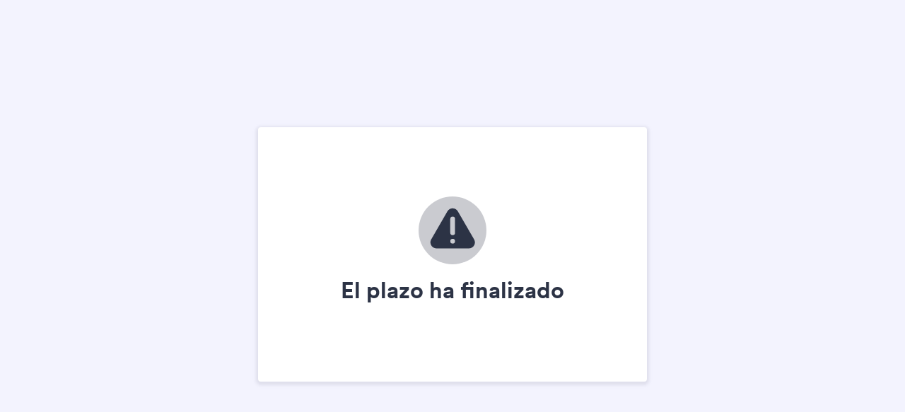

--- FILE ---
content_type: text/html; charset=utf-8
request_url: https://form.jotform.com/231352825747359
body_size: 1810
content:
<!DOCTYPE HTML PUBLIC "-//W3C//DTD HTML 4.01//EN" "http://www.w3.org/TR/html4/strict.dtd">
<html lang="en">
    <head>
        <meta charset="UTF-8">
        <meta name="viewport" content="width=device-width, initial-scale=1.0">
        <meta http-equiv="X-UA-Compatible" content="ie=edge">
        <meta name="robots" content="noindex, nofollow"/>
                <title>El plazo ha finalizado</title>
        <script type="text/javascript">window.branding21 = true;</script><link rel="shortcut icon" href="https://cdn.jotfor.ms/assets/img/favicons/favicon-2021-light.png">
        <link rel="apple-touch-icon" href="https://cdn.jotfor.ms/assets/img/favicons/apple-touch-icon.png">
        <link rel="apple-touch-icon" sizes="180x180" href="https://cdn.jotfor.ms/assets/img/favicons/apple-touch-icon-180x180.png">
        <link rel="apple-touch-icon-precomposed" href="https://cdn.jotfor.ms/assets/img/favicons/apple-touch-icon-precomposed.png">
        <link rel="apple-touch-icon-precomposed" sizes="120x120" href="https://cdn.jotfor.ms/assets/img/favicons/apple-touch-icon-120x120-precomposed.png">
        <link rel="apple-touch-icon-precomposed" sizes="152x152" href="https://cdn.jotfor.ms/assets/img/favicons/apple-touch-icon-152x152-precomposed.png">
        <script>
          function updateFavicon(dark) {
            var iconFile = dark ? "/assets/img/favicons/favicon-2021-dark.png?v=0.2" : "/assets/img/favicons/favicon-2021-light.png?v=0.2";
            var iconRoot = "https://cdn.jotfor.ms";
            var iconElement = document.querySelector('[rel="icon"]') || document.querySelector('[rel="shortcut icon"]');
            if (!iconElement) {
              iconElement = document.createElement("link");
              iconElement.rel = "icon";
              document.getElementsByTagName("head")[0].appendChild(iconElement);
            }
            if (iconElement) {
              iconElement.href = iconRoot + "/" + iconFile;
            }
          }
          if (window.matchMedia) {
            const mediaQuery = window.matchMedia("(prefers-color-scheme: dark)");
            mediaQuery.addListener(function (e) {
              updateFavicon(e.matches);
            });
            updateFavicon(mediaQuery.matches);
          } else {
            updateFavicon(false);
          }
          document.addEventListener("DOMContentLoaded", () => {
            if (
              "rgba(0, 0, 0, 0)" !== window.getComputedStyle(document.body, null).getPropertyValue("background-color") &&
              document.querySelector("header") &&
              document.querySelector("#jfHeaderBodyWrapper")
            ) {
              document.querySelector("#jfHeaderBodyWrapper").classList.add("js-dark-header");
            }
          });
        </script>
                <link rel="stylesheet" href="https://cdn.jotfor.ms/s/static/latest/css/form-message.css">
        <link rel="stylesheet" href="https://cdn.jotfor.ms/fonts/?family=Circular">
    </head>
    <body>
        <div class="form-message">
            <div class="form-message-wrapper form-warning-message-wrapper">
                <script src="https://cdn.jotfor.ms/s/umd/fc450e54ecc/for-sanitize.js" type="text/javascript"></script>

<script type="text/javascript">
    var title = "El plazo ha finalizado";
    var message = "";

    if(window.DomPurify){
        var title = window.DomPurify.sanitize(title);
        var message = window.DomPurify.sanitize(message);
    }
    // wait for the markup to be loaded into the page before setting it's content.
    window.onload = function() {
        document.getElementById("form-text").innerHTML = title;
        document.getElementById("form-subtext").innerHTML = message;
    }
    // if embedded, collapse frame
    if (window !== window.top) {
        window.parent.postMessage('collapseErrorPage', '*');
        
        var margin = document.body.offsetHeight;
        var height = parseInt(document.body.scrollHeight) + margin;
        window.parent.postMessage('setHeight:' + height, '*');
        window.parent.postMessage( {"action":"submission-error","payload":{"title":"El plazo ha finalizado","message":""}}, "*");
    }
</script>
<style type="text/css">:root {--clrText:#2C3345;--clrFrame:#FFFFFF;}</style><span>
    <svg width="96" height="96" fill="none" xmlns="http://www.w3.org/2000/svg"><circle  class="circle" cx="48" cy="48" r="48" fill="#FFB629" fill-opacity=".25"/><path class="triangle" d="M55.528 21.002c-2.35-4.028-7.552-5.455-11.58-3.105a9.159 9.159 0 0 0-3.105 3.105L17.935 60.693c-2.35 4.028-.923 9.23 3.105 11.58a8.407 8.407 0 0 0 4.28 1.175h45.9c4.7 0 8.475-3.776 8.475-8.475 0-1.51-.42-2.937-1.174-4.28L55.528 21.002Zm-7.3 45.649a3.366 3.366 0 0 1-3.357-3.357 3.366 3.366 0 0 1 3.357-3.356 3.366 3.366 0 0 1 3.356 3.356 3.367 3.367 0 0 1-3.356 3.357Zm3.356-15.272a3.366 3.366 0 0 1-3.356 3.356 3.366 3.366 0 0 1-3.357-3.356V31.91a3.366 3.366 0 0 1 3.357-3.357 3.366 3.366 0 0 1 3.356 3.357v19.468Z" fill="#FFA217"/></svg>
</span>
<span id="form-text" role="alert" class="form-message-text"></span>
<span id="form-subtext" class="form-message-subtext"></span>


<!-- EVO:  -->

                        <script async src="https://www.googletagmanager.com/gtag/js?id=UA-1170872-23"></script>
                        <script>
                        window.dataLayer = window.dataLayer || [];
                        function gtag(){dataLayer.push(arguments);}
                        gtag("js", new Date());
                        gtag("config", "UA-1170872-23");
                        </script>
                                </div>
        </div>
    </body>
</html>
